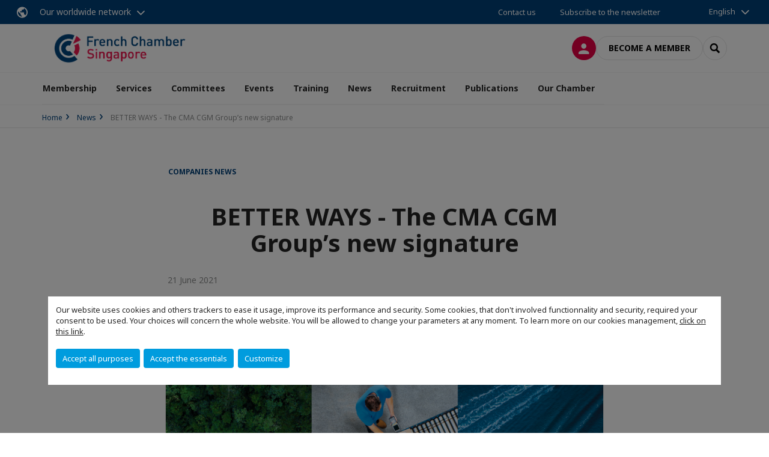

--- FILE ---
content_type: text/html; charset=utf-8
request_url: https://www.fccsingapore.com/news/n/news/better-ways-the-cma-cgm-groups-new-signature.html
body_size: 16693
content:
<!DOCTYPE html>
<html lang="en">
<head>

<meta charset="utf-8">
<!-- 
	This website is powered by TYPO3 - inspiring people to share!
	TYPO3 is a free open source Content Management Framework initially created by Kasper Skaarhoj and licensed under GNU/GPL.
	TYPO3 is copyright 1998-2026 of Kasper Skaarhoj. Extensions are copyright of their respective owners.
	Information and contribution at https://typo3.org/
-->



<title>BETTER WAYS - The CMA CGM Group’s new signature | French Chamber of Commerce in Singapore</title>
<meta name="generator" content="TYPO3 CMS">
<meta name="description" content="Building a more efficient, resilient and sustainable global trade is the strategic transformation driven by Rodolphe Saadé, Chairman and Chief Executive Officer of the CMA CGM Group. This new ambition is embodied by BETTER WAYS, the Group’s new signature. Drawing upon CMA CGM’s history and the core values that have supported its development for more than 40 years, the Group is launching a global communications campaign with a powerful key visual linking people, technology and the planet.

A NEW AMBITION FOR A NEW WORLD
 A commitment to take action, BETTER WAYS is the promise of a renewed shipping and logistics offering that adapts constantly to customers’ needs. A promise that is built around five strategic pillars:
 • Further expansion in shipping powered by innovation for higher levels of security, operational efficiency and greater customer satisfaction through the introduction of more sustainable transport solutions as well as through the Group’s commercial offer, including the extensive range of CMA CGM+ value-added services.
 • The offering of efficient logistics solutions by building a complete and seamless range of services, from warehouse management to shipping, to overland transport and air freight, all within the CMA CGM Group’s shipping entity, its logistics subsidiary, CEVA Logistics, and its new CMA CGM AIR CARGO division.
 • Faster innovation and digitalization. By investing in R&amp;amp;D as well as in IoT, artificial intelligence and blockchain solutions, the Group aims to develop smarter and more secure service offerings, while delivering a smoother user experience for both customers and employees.
 • The development of solutions that are more people- and planet-friendly to make shipping and logistics a more sustainable industry. The Group is committed to taking concrete action by adopting the best available solutions, i.e., liquefied natural gas (LNG), biomethane and biofuel to achieve its goal of becoming carbon neutral by 2050.
 • The support and guidance for the Group’s staff members, keeping them safe, improving their well-being and championing more inclusive approaches with tailor-made training programs provided by the CMA CGM Academy to help them develop their expertise and know-how. Through the CMA CGM Foundation, staff members are able to pass on their talents via skill-based volunteering programs and other volunteering actions around the world.
 &quot;BETTER WAYS is a game changer that embodies a mindset and a commitment for logistics and transport solutions that are more responsible and efficient while being built on strongly humane values from a family-led enterprise,&quot; commented Tanya Saadé Zeenny, Executive Officer of the CMA CGM Group, President of the CMA CGM Foundation.

A STRONG KEY VISUAL AS A SYMBOL OF THIS NEW AMBITION">
<meta name="viewport" content="width=device-width, initial-scale=1.0">
<meta property="og:title" content="BETTER WAYS - The CMA CGM Group’s new signature">
<meta property="og:description" content="Building a more efficient, resilient and sustainable global trade is the strategic transformation driven by Rodolphe Saadé, Chairman and Chief Executive Officer of the CMA CGM Group. This new ambition is embodied by BETTER WAYS, the Group’s new signature. Drawing upon CMA CGM’s history and the core values that have supported its development for more than 40 years, the Group is launching a global communications campaign with a powerful key visual linking people, technology and the planet.

A NEW AMBITION FOR A NEW WORLD
 A commitment to take action, BETTER WAYS is the promise of a renewed shipping and logistics offering that adapts constantly to customers’ needs. A promise that is built around five strategic pillars:
 • Further expansion in shipping powered by innovation for higher levels of security, operational efficiency and greater customer satisfaction through the introduction of more sustainable transport solutions as well as through the Group’s commercial offer, including the extensive range of CMA CGM+ value-added services.
 • The offering of efficient logistics solutions by building a complete and seamless range of services, from warehouse management to shipping, to overland transport and air freight, all within the CMA CGM Group’s shipping entity, its logistics subsidiary, CEVA Logistics, and its new CMA CGM AIR CARGO division.
 • Faster innovation and digitalization. By investing in R&amp;amp;D as well as in IoT, artificial intelligence and blockchain solutions, the Group aims to develop smarter and more secure service offerings, while delivering a smoother user experience for both customers and employees.
 • The development of solutions that are more people- and planet-friendly to make shipping and logistics a more sustainable industry. The Group is committed to taking concrete action by adopting the best available solutions, i.e., liquefied natural gas (LNG), biomethane and biofuel to achieve its goal of becoming carbon neutral by 2050.
 • The support and guidance for the Group’s staff members, keeping them safe, improving their well-being and championing more inclusive approaches with tailor-made training programs provided by the CMA CGM Academy to help them develop their expertise and know-how. Through the CMA CGM Foundation, staff members are able to pass on their talents via skill-based volunteering programs and other volunteering actions around the world.
 &quot;BETTER WAYS is a game changer that embodies a mindset and a commitment for logistics and transport solutions that are more responsible and efficient while being built on strongly humane values from a family-led enterprise,&quot; commented Tanya Saadé Zeenny, Executive Officer of the CMA CGM Group, President of the CMA CGM Foundation.

A STRONG KEY VISUAL AS A SYMBOL OF THIS NEW AMBITION">
<meta property="og:image" content="https://www.fccsingapore.com/fileadmin/_processed_/3/a/csm_BETTER_WAYS_Visuel_1920x1080px_RGB_76d2ae8fa2.png">
<meta property="og:image" content="https://www.fccsingapore.com/_assets/e16fdc39dbd453b823f5542efedb5595/Frontend/Assets/images/logo-cci.svg">
<meta property="og:type" content="website">
<meta property="og:site_name" content="French Chamber of Commerce in Singapore">
<meta name="twitter:title" content="BETTER WAYS - The CMA CGM Group’s new signature">
<meta name="twitter:description" content="Building a more efficient, resilient and sustainable global trade is the strategic transformation driven by Rodolphe Saadé, Chairman and Chief Executive Officer of the CMA CGM Group. This new ambition is embodied by BETTER WAYS, the Group’s new signature. Drawing upon CMA CGM’s history and the core values that have supported its development for more than 40 years, the Group is launching a global communications campaign with a powerful key visual linking people, technology and the planet.

A NEW AMBITION FOR A NEW WORLD
 A commitment to take action, BETTER WAYS is the promise of a renewed shipping and logistics offering that adapts constantly to customers’ needs. A promise that is built around five strategic pillars:
 • Further expansion in shipping powered by innovation for higher levels of security, operational efficiency and greater customer satisfaction through the introduction of more sustainable transport solutions as well as through the Group’s commercial offer, including the extensive range of CMA CGM+ value-added services.
 • The offering of efficient logistics solutions by building a complete and seamless range of services, from warehouse management to shipping, to overland transport and air freight, all within the CMA CGM Group’s shipping entity, its logistics subsidiary, CEVA Logistics, and its new CMA CGM AIR CARGO division.
 • Faster innovation and digitalization. By investing in R&amp;amp;D as well as in IoT, artificial intelligence and blockchain solutions, the Group aims to develop smarter and more secure service offerings, while delivering a smoother user experience for both customers and employees.
 • The development of solutions that are more people- and planet-friendly to make shipping and logistics a more sustainable industry. The Group is committed to taking concrete action by adopting the best available solutions, i.e., liquefied natural gas (LNG), biomethane and biofuel to achieve its goal of becoming carbon neutral by 2050.
 • The support and guidance for the Group’s staff members, keeping them safe, improving their well-being and championing more inclusive approaches with tailor-made training programs provided by the CMA CGM Academy to help them develop their expertise and know-how. Through the CMA CGM Foundation, staff members are able to pass on their talents via skill-based volunteering programs and other volunteering actions around the world.
 &quot;BETTER WAYS is a game changer that embodies a mindset and a commitment for logistics and transport solutions that are more responsible and efficient while being built on strongly humane values from a family-led enterprise,&quot; commented Tanya Saadé Zeenny, Executive Officer of the CMA CGM Group, President of the CMA CGM Foundation.

A STRONG KEY VISUAL AS A SYMBOL OF THIS NEW AMBITION">
<meta name="twitter:image" content="https://www.fccsingapore.com/fileadmin/_processed_/3/a/csm_BETTER_WAYS_Visuel_1920x1080px_RGB_b0139f30db.png">
<meta name="twitter:card" content="summary_large_image">
<meta name="google-site-verification" content="sFp_bMhneeajYCFIsY_ohAOSAw-RljVYA0s-qFvPWLs">

<link rel="stylesheet" href="https://unpkg.com/orejime@2.2/dist/orejime.css" media="all">
<link rel="stylesheet" href="https://aws-a.medias-ccifi.org/typo3temp/assets/compressed/86cc90b71f4b58e679ce5e8a3065e392-ec7fddaa876aa59e6880f45c25fb3940.css?1768142665" media="all">
<link rel="stylesheet" href="https://aws-a.medias-ccifi.org/_assets/cru-1769184577/e16fdc39dbd453b823f5542efedb5595/Frontend/Assets/styles/app.css?1767959247" media="all">
<link rel="stylesheet" href="https://aws-a.medias-ccifi.org/typo3temp/assets/compressed/misc-52b0a2308e09fd13e0039e3e874571f7.css?1768142665" media="all">




<script>
/*<![CDATA[*/
/*TS_inlineJS*/
dataLayer = [];
var googleTagManagerId = "GTM-WL2VB4M"; var configOrejime = {"privacyPolicy":"\/terms-conditions.html","mustNotice":true,"lang":"en","translations":{"en":{"consentModal":{"title":"Information that we collect","description":"Here you can see and customize the information that we collect.","privacyPolicy":{"name":"privacy policy","text":"To learn more, please read our {privacyPolicy}."}},"consentNotice":{"changeDescription":"There were changes since your last visit, please update your consent.","description":"Our website uses cookies and others trackers to ease it usage, improve its performance and security.\nSome cookies, that don't involved functionnality and security, required your consent to be used.\nYour choices will concern the whole website. You will be allowed to change your parameters at any moment. To learn more on our cookies management","learnMore":"Customize","privacyPolicy":{"name":"click on this link","text":", {privacyPolicy}."}},"accept":"Accept all purposes","acceptAll":"Accept all purposes","save":"Save","saveData":"Save my configuration on collected information","decline":"Accept the essentials","declineAll":"Accept the essentials","close":"Close","enabled":"Enabled","disabled":"Disabled","app":{"purposes":"Purposes","purpose":"Purpose"},"categories":{"site":{"title":"Website functionalities"},"analytics":{"title":"Trafic and audience measurement"},"video":{"title":""}},"poweredBy":"Powered by Orejime","newWindow":"new window","purposes":{"site":"Website functionalities","analytics":"Trafic and audience measurement","video":"Videos"},"site":{"title":"Essential functionalities","description":"Without these cookies, we cannot provide you certain services on our website, like authentication to your personal account."},"google-analytics":{"title":"Google Analytics","description":"These cookies are used to understand traffic levels and audience usage."},"youtube":{"title":"Youtube","description":"<a href=\"https:\/\/policies.google.com\/privacy\" class=\"orejime-Modal-privacyPolicyLink\" target=\"_blank\">Read Youtube's privacy policy<\/a>"},"vimeo":{"title":"Vimeo","description":"<a href=\"https:\/\/vimeo.com\/privacy\" class=\"orejime-Modal-privacyPolicyLink\" target=\"_blank\">Read Vimeo's privacy policy<\/a>"},"functional":{"title":"Other functionalities","description":"Non-essential functionalities may use cookies, for example to save a flash message view"}}}};

function onRecaptchaSubmit() {
    const form = (document.querySelector('[data-callback="onRecaptchaSubmit"]') || {}).form;

    if (form) {
        form.submit();
    }

    return false;
}

/*]]>*/
</script>

<!-- Favicons -->
        <meta name="msapplication-square70x70logo" content="https://aws-a.medias-ccifi.org/_assets/cru-1769184577/e16fdc39dbd453b823f5542efedb5595/Frontend/Assets/images/favicons/windows-tile-70x70.png">
        <meta name="msapplication-square150x150logo" content="https://aws-a.medias-ccifi.org/_assets/cru-1769184577/e16fdc39dbd453b823f5542efedb5595/Frontend/Assets/images/favicons/windows-tile-150x150.png">
        <meta name="msapplication-square310x310logo" content="https://aws-a.medias-ccifi.org/_assets/cru-1769184577/e16fdc39dbd453b823f5542efedb5595/Frontend/Assets/images/favicons/windows-tile-310x310.png">
        <meta name="msapplication-TileImage" content="https://aws-a.medias-ccifi.org/_assets/cru-1769184577/e16fdc39dbd453b823f5542efedb5595/Frontend/Assets/images/favicons/windows-tile-144x144.png">
        <link rel="apple-touch-icon-precomposed" sizes="152x152" href="https://aws-a.medias-ccifi.org/_assets/cru-1769184577/e16fdc39dbd453b823f5542efedb5595/Frontend/Assets/images/favicons/apple-touch-icon-152x152-precomposed.png">
        <link rel="apple-touch-icon-precomposed" sizes="120x120" href="https://aws-a.medias-ccifi.org/_assets/cru-1769184577/e16fdc39dbd453b823f5542efedb5595/Frontend/Assets/images/favicons/apple-touch-icon-120x120-precomposed.png">
        <link rel="apple-touch-icon-precomposed" sizes="76x76" href="https://aws-a.medias-ccifi.org/_assets/cru-1769184577/e16fdc39dbd453b823f5542efedb5595/Frontend/Assets/images/favicons/apple-touch-icon-76x76-precomposed.png">
        <link rel="apple-touch-icon-precomposed" sizes="60x60" href="https://aws-a.medias-ccifi.org/_assets/cru-1769184577/e16fdc39dbd453b823f5542efedb5595/Frontend/Assets/images/favicons/apple-touch-icon-60x60-precomposed.png">
        <link rel="apple-touch-icon" sizes="144x144" href="https://aws-a.medias-ccifi.org/_assets/cru-1769184577/e16fdc39dbd453b823f5542efedb5595/Frontend/Assets/images/favicons/apple-touch-icon-144x144.png">
        <link rel="apple-touch-icon" sizes="114x114" href="https://aws-a.medias-ccifi.org/_assets/cru-1769184577/e16fdc39dbd453b823f5542efedb5595/Frontend/Assets/images/favicons/apple-touch-icon-114x114.png">
        <link rel="apple-touch-icon" sizes="72x72" href="https://aws-a.medias-ccifi.org/_assets/cru-1769184577/e16fdc39dbd453b823f5542efedb5595/Frontend/Assets/images/favicons/apple-touch-icon-72x72.png">
        <link rel="apple-touch-icon" sizes="57x57" href="https://aws-a.medias-ccifi.org/_assets/cru-1769184577/e16fdc39dbd453b823f5542efedb5595/Frontend/Assets/images/favicons/apple-touch-icon.png">
        <link rel="shortcut icon" href="https://aws-a.medias-ccifi.org/_assets/cru-1769184577/e16fdc39dbd453b823f5542efedb5595/Frontend/Assets/images/favicons/favicon.ico">
        <link rel="icon" type="image/png" sizes="64x64" href="https://aws-a.medias-ccifi.org/_assets/cru-1769184577/e16fdc39dbd453b823f5542efedb5595/Frontend/Assets/images/favicons/favicon.png"><!-- Google Tag Manager -->
      <script type="opt-in" data-type="application/javascript" data-name="google-analytics">        (function(w,d,s,l,i){w[l]=w[l]||[];w[l].push({'gtm.start':
        new Date().getTime(),event:'gtm.js'});var f=d.getElementsByTagName(s)[0],
        j=d.createElement(s),dl=l!='dataLayer'?'&l='+l:'';j.async=true;j.src=
        'https://www.googletagmanager.com/gtm.js?id='+i+dl;f.parentNode.insertBefore(j,f);
        })(window,document,'script','dataLayer','GTM-WL2VB4M');</script>
      <!-- End Google Tag Manager -->        <!-- GetResponse Analytics -->
        <script type="text/javascript">
        (function(m, o, n, t, e, r, _){
              m['__GetResponseAnalyticsObject'] = e;m[e] = m[e] || function() {(m[e].q = m[e].q || []).push(arguments)};
              r = o.createElement(n);_ = o.getElementsByTagName(n)[0];r.async = 1;r.src = t;r.setAttribute('crossorigin', 'use-credentials');_.parentNode .insertBefore(r, _);
          })(window, document, 'script', 'https://marketing.ccifi.net/script/ee623648-7f78-41d8-93b6-4005b76ee8a2/ga.js', 'GrTracking');
        </script>
        <!-- End GetResponse Analytics -->
<link rel="canonical" href="https://www.fccsingapore.com/news/n/news/better-ways-the-cma-cgm-groups-new-signature.html"/>
</head>
<body class="">
        <noscript>
            <iframe src="https://www.googletagmanager.com/ns.html?id=GTM-WL2VB4M" height="0" width="0" style="display:none;visibility:hidden"></iframe>
        </noscript>

  
        <nav id="nav" class="navbar navbar-default navbar-main">
            
		<nav class="nav-sticky">
			<div class="container-fluid">
				<div class="nav-sticky-wrapper">
				
					<div class="dropdown dropdown-btn-nav">
						<a href="#" class="dropdown-toggle btn btn-icon icon-earth" data-toggle="dropdown" role="button" aria-haspopup="true" aria-expanded="false">Our worldwide network</a>
						<div class="dropdown-menu">
							<div class="dropdown-menu-inner">
								<p>Develop your business anywhere in the world with the CCI France International network!</p>
								<a href="https://www.ccifrance-international.org/le-reseau/les-cci-fi.html" target="_blank" class="btn btn-primary btn-inverse">
									125 chambers in 98 countries
								</a>
							</div>
						</div>
					</div>
				

				<ul class="nav-sticky-right">
          
					
						<li>
							<a href="/our-chamber/contact-us.html">
								Contact us
							</a>
						</li>
					
					
						
							
								<li>
									<a href="/publications/subscribe-to-our-newsletter.html">
										Subscribe to the newsletter

									</a>
								</li>
							
						
					
					<li class="dropdown dropdown-btn-nav">
						


    <ul class="nav-sticky-lang">
        
            
                <a href="/" class="dropdown-toggle btn" data-toggle="dropdown" role="button" aria-haspopup="true" aria-expanded="false">English</a>
            
        
            
        
        <ul class="dropdown-menu">
            <li>
                
                    
                
                    
                        <a href="/fr.html">Français</a>
                    
                
            </li>
        </ul>
    </ul>



					</li>
				</ul>
			</div>
			</div>
		</nav>
	
            <div class="navbar-wrapper">
                <div class="container">
                    <a class="navbar-brand" href="/">
                        
                        
                            <img alt="Singapour : Chambre de Commerce Française de Singapour" src="/uploads/tx_obladyficheidentity/French-Chamber-Singapore---Logo_01.png" width="595" height="115" />
                        
                    </a>

                    <div class="navbar-tools">
                        <ul>
                            
                                    <li>
                                        <a class="btn btn-complementary btn-only-icon icon-user" href="/connexion-a-lespace-membre.html">
                                            <span class="sr-only">Log in</span>
                                        </a>
                                    </li>
                                    <li class="d-none d-lg-block"><a class="btn btn-border-gray" href="/membership/become-a-member.html">Become a member</a></li>
                                

                            <li><a href="#" class="btn btn-border-gray btn-only-icon icon-search" data-toggle="modal" data-target="#modal-search"><span class="sr-only">Search</span></a></li>
                        </ul>

                        <button type="button" class="navbar-toggle collapsed" data-toggle="collapse" data-target="#menu" aria-expanded="false">
                            <span class="sr-only">Menu</span>
                            <span class="icon-bar"></span>
                            <span class="icon-bar"></span>
                            <span class="icon-bar"></span>
                        </button>
                    </div><!-- .navbar-tools -->
                </div>
            </div>

            <div id="menu" class="navbar-collapse navbar-menu collapse">
                <div class="container">
                    <div class="nav navbar-nav nav-lang">
                        <div class="dropdown">
                            


    <ul class="nav-sticky-lang">
        
            
                <a href="/" class="dropdown-toggle btn" data-toggle="dropdown" role="button" aria-haspopup="true" aria-expanded="false">English</a>
            
        
            
        
        <ul class="dropdown-menu">
            <li>
                
                    
                
                    
                        <a href="/fr.html">Français</a>
                    
                
            </li>
        </ul>
    </ul>



                        </div><!-- .dropdown -->
                    </div>

                    

    <ul class="nav navbar-nav navbar-nav-main">
        
            <li class="navbar-nav-main-item">
                
                        <a href="/membership.html" class="btn collapse-btn" role="button" data-toggle="collapse" data-target="#menu-14970" aria-expanded="false" aria-controls="menu-14970" onclick="return false">Membership</a>
                        <div class="collapse collapse-item" id="menu-14970">
                            <div class="collapse-content">
                                <div class="container">
                                    <div class="row d-flex">
                                        <div class="col-lg-4">
                                            <div class="well">
                                                <div class="well-title">Membership</div>
                                                
                                                

                                                <a href="/membership.html" target="" class="btn btn-outline btn-default">
                                                    Go to section
                                                </a>
                                            </div>
                                        </div>
                                        <div class="col-lg-4">
                                            <ul class="nav navbar-nav">
                                                
                                                    <li>
                                                        <a href="/membership/why-join-us.html" target="" data-desc="desc-14970-14951">Why join us?</a>
                                                    </li>
                                                
                                                    <li>
                                                        <a href="/membership/become-a-member.html" target="" data-desc="desc-14970-13835">Become a member</a>
                                                    </li>
                                                
                                                    <li>
                                                        <a href="/membership/patron-members.html" target="" data-desc="desc-14970-14954">Patron Members</a>
                                                    </li>
                                                
                                                    <li>
                                                        <a href="/membership/online-directory.html" target="" data-desc="desc-14970-14953">Online directory</a>
                                                    </li>
                                                
                                                    <li>
                                                        <a href="/membership/member-offers.html" target="" data-desc="desc-14970-14955">Member offers</a>
                                                    </li>
                                                
                                                    <li>
                                                        <a href="/membership/ccifi-connect-mobile-app.html" target="" data-desc="desc-14970-28367">CCIFI Connect mobile app</a>
                                                    </li>
                                                
                                            </ul>
                                        </div>
                                        <div class="col-lg-4 d-none d-lg-block">
                                            
                                                <div id="desc-14970-14951" class="module-nav-item">
                                                    
                                                        <img src="https://aws-a.medias-ccifi.org/fileadmin/_processed_/e/c/csm_Entrepreneurs_605cdf7b98.jpg" width="768" height="576" alt="" />
                                                    
                                                    
                                                    
                                                        <p>
                                                            <a href="/membership/why-join-us.html" target="">
                                                                More information
                                                            </a>
                                                        </p>
                                                    
                                                </div>
                                            
                                                <div id="desc-14970-13835" class="module-nav-item">
                                                    
                                                        <img src="https://aws-a.medias-ccifi.org/fileadmin/_processed_/c/e/csm_WK-PITCH_9e30980f41.jpg" width="768" height="576" alt="" />
                                                    
                                                    
                                                    
                                                        <p>
                                                            <a href="/membership/become-a-member.html" target="">
                                                                More information
                                                            </a>
                                                        </p>
                                                    
                                                </div>
                                            
                                                <div id="desc-14970-14954" class="module-nav-item">
                                                    
                                                        <img src="https://aws-a.medias-ccifi.org/fileadmin/_processed_/b/d/csm_dan-schiumarini-dcL8ESbsGis-unsplash_b79906c2ce.jpg" width="768" height="577" alt="" />
                                                    
                                                    
                                                    
                                                        <p>
                                                            <a href="/membership/patron-members.html" target="">
                                                                More information
                                                            </a>
                                                        </p>
                                                    
                                                </div>
                                            
                                                <div id="desc-14970-14953" class="module-nav-item">
                                                    
                                                    
                                                    
                                                </div>
                                            
                                                <div id="desc-14970-14955" class="module-nav-item">
                                                    
                                                        <img src="https://aws-a.medias-ccifi.org/fileadmin/_processed_/3/8/csm_business-2884023_1920_967f0ee45c.jpg" width="768" height="576" alt="" />
                                                    
                                                    
                                                    
                                                        <p>
                                                            <a href="/membership/member-offers.html" target="">
                                                                More information
                                                            </a>
                                                        </p>
                                                    
                                                </div>
                                            
                                                <div id="desc-14970-28367" class="module-nav-item">
                                                    
                                                    
                                                    
                                                </div>
                                            
                                        </div>
                                    </div>
                                </div>
                            </div>
                        </div>
                    
            </li>
        
            <li class="navbar-nav-main-item">
                
                        <a href="/services.html" class="btn collapse-btn" role="button" data-toggle="collapse" data-target="#menu-13830" aria-expanded="false" aria-controls="menu-13830" onclick="return false">Services</a>
                        <div class="collapse collapse-item" id="menu-13830">
                            <div class="collapse-content">
                                <div class="container">
                                    <div class="row d-flex">
                                        <div class="col-lg-4">
                                            <div class="well">
                                                <div class="well-title">Services</div>
                                                
                                                    <div class="mb-1 d-none d-lg-block">
                                                        <img src="https://aws-a.medias-ccifi.org/fileadmin/_processed_/c/c/csm_tyler-franta-iusJ25iYu1c-unsplash_b3188f803c.jpg" width="768" height="433" alt="" />
                                                    </div>
                                                
                                                

                                                <a href="/services.html" target="" class="btn btn-outline btn-default">
                                                    Go to section
                                                </a>
                                            </div>
                                        </div>
                                        <div class="col-lg-4">
                                            <ul class="nav navbar-nav">
                                                
                                                    <li>
                                                        <a href="/services/commercial-development-2.html" target="" data-desc="desc-13830-37288">Commercial Development</a>
                                                    </li>
                                                
                                                    <li>
                                                        <a href="/services/set-up.html" target="" data-desc="desc-13830-15565">Business Set-Up</a>
                                                    </li>
                                                
                                                    <li>
                                                        <a href="/services/work-and-family-passes.html" target="" data-desc="desc-13830-37186">Work and Family Passes</a>
                                                    </li>
                                                
                                                    <li>
                                                        <a href="/recruitment.html" target="" data-desc="desc-13830-15589">Recruitment</a>
                                                    </li>
                                                
                                                    <li>
                                                        <a href="/services/business-centre-and-vie-hosting.html" target="" data-desc="desc-13830-37068">Business Centre and V.I.E. Hosting</a>
                                                    </li>
                                                
                                                    <li>
                                                        <a href="/services/translation.html" target="" data-desc="desc-13830-36966">Translation</a>
                                                    </li>
                                                
                                                    <li>
                                                        <a href="/services/vat-refund.html" target="" data-desc="desc-13830-37024">VAT Refund</a>
                                                    </li>
                                                
                                            </ul>
                                        </div>
                                        <div class="col-lg-4 d-none d-lg-block">
                                            
                                                <div id="desc-13830-37288" class="module-nav-item">
                                                    
                                                        <img src="https://aws-a.medias-ccifi.org/fileadmin/_processed_/c/e/csm_25_LeBooster_Service_-_Virtual_Office_Singapore_ffdaeafaa5.jpg" width="768" height="433" alt="" title=" " />
                                                    
                                                    
                                                        <p>
                                                            We support international companies entering Singapore with practical market insights, local expertise, and tailored guidance to navigate regulations, establish presence, and accelerate sustainable growth.
                                                        </p>
                                                    
                                                    
                                                        <p>
                                                            <a href="/services/commercial-development-2.html" target="">
                                                                More information
                                                            </a>
                                                        </p>
                                                    
                                                </div>
                                            
                                                <div id="desc-13830-15565" class="module-nav-item">
                                                    
                                                        <img src="https://aws-a.medias-ccifi.org/fileadmin/cru-1769184577/singapour/user_upload/Website-Services3.jpg" width="768" height="433" alt="" />
                                                    
                                                    
                                                        <p>
                                                            Our team of professionals advises and provides personalised support adapted to both growing companies and entrepreneurs launching new projects.
                                                        </p>
                                                    
                                                    
                                                        <p>
                                                            <a href="/services/set-up.html" target="">
                                                                More information
                                                            </a>
                                                        </p>
                                                    
                                                </div>
                                            
                                                <div id="desc-13830-37186" class="module-nav-item">
                                                    
                                                        <img src="https://aws-a.medias-ccifi.org/fileadmin/_processed_/3/d/csm_25_Visa_Application_6fdee1bdc4.jpg" width="768" height="432" alt="" title=" " />
                                                    
                                                    
                                                        <p>
                                                            Our Chamber assists companies and individuals with work and family pass applications for foreigners wishing to work or live in Singapore.
                                                        </p>
                                                    
                                                    
                                                        <p>
                                                            <a href="/services/work-and-family-passes.html" target="">
                                                                More information
                                                            </a>
                                                        </p>
                                                    
                                                </div>
                                            
                                                <div id="desc-13830-15589" class="module-nav-item">
                                                    
                                                        <img src="https://aws-a.medias-ccifi.org/fileadmin/cru-1769184577/singapour/user_upload/Website-Services6.jpg" width="768" height="433" alt="" />
                                                    
                                                    
                                                        <p>
                                                            With an Employment Licence and MOM-certified recruiters, we connect companies with the right talent and help candidates find opportunities, ensuring a flexible and effective match for long-term success.
                                                        </p>
                                                    
                                                    
                                                        <p>
                                                            <a href="/recruitment.html" target="">
                                                                More information
                                                            </a>
                                                        </p>
                                                    
                                                </div>
                                            
                                                <div id="desc-13830-37068" class="module-nav-item">
                                                    
                                                        <img src="https://aws-a.medias-ccifi.org/fileadmin/_processed_/5/e/csm_6-Le_Booster_20250217___28__95b03ce801.jpg" width="768" height="432" alt="" title=" " />
                                                    
                                                    
                                                        <p>
                                                            Flexible plans – from hosting and private offices to desk rentals and registered addresses. Connect with 650+ companies and grow your business in a dynamic, international community.
                                                        </p>
                                                    
                                                    
                                                        <p>
                                                            <a href="/services/business-centre-and-vie-hosting.html" target="">
                                                                More information
                                                            </a>
                                                        </p>
                                                    
                                                </div>
                                            
                                                <div id="desc-13830-36966" class="module-nav-item">
                                                    
                                                        <img src="https://aws-a.medias-ccifi.org/fileadmin/_processed_/3/c/csm_Translation-services_f41827efe9.jpg" width="768" height="432" alt="" title=" " />
                                                    
                                                    
                                                        <p>
                                                            We offer French to English and English to French translations for a wide range of personal or professional documents at a competitive price. Our professional translators are certified by the French Embassy in Singapore.
                                                        </p>
                                                    
                                                    
                                                        <p>
                                                            <a href="/services/translation.html" target="">
                                                                More information
                                                            </a>
                                                        </p>
                                                    
                                                </div>
                                            
                                                <div id="desc-13830-37024" class="module-nav-item">
                                                    
                                                        <img src="https://aws-a.medias-ccifi.org/fileadmin/_processed_/a/a/csm_FCCS_VAT_SingDollar_03de687f2c.jpg" width="768" height="432" alt="" title=" " />
                                                    
                                                    
                                                    
                                                        <p>
                                                            <a href="/services/vat-refund.html" target="">
                                                                More information
                                                            </a>
                                                        </p>
                                                    
                                                </div>
                                            
                                        </div>
                                    </div>
                                </div>
                            </div>
                        </div>
                    
            </li>
        
            <li class="navbar-nav-main-item">
                
                        <a href="/committees.html" class="btn collapse-btn" role="button" data-toggle="collapse" data-target="#menu-14726" aria-expanded="false" aria-controls="menu-14726" onclick="return false">Committees</a>
                        <div class="collapse collapse-item" id="menu-14726">
                            <div class="collapse-content">
                                <div class="container">
                                    <div class="row d-flex">
                                        <div class="col-lg-4">
                                            <div class="well">
                                                <div class="well-title">Committees</div>
                                                
                                                

                                                <a href="/committees.html" target="" class="btn btn-outline btn-default">
                                                    Go to section
                                                </a>
                                            </div>
                                        </div>
                                        <div class="col-lg-4">
                                            <ul class="nav navbar-nav">
                                                
                                                    <li>
                                                        <a href="/committees/sectorial-functional-committees.html" target="" data-desc="desc-14726-14964">Sectorial &amp; Functional Committees</a>
                                                    </li>
                                                
                                                    <li>
                                                        <a href="/committees/clubs.html" target="" data-desc="desc-14726-13844">Clubs</a>
                                                    </li>
                                                
                                                    <li>
                                                        <a href="/committees/collaborative-projects.html" target="" data-desc="desc-14726-13845">Collaborative Projects</a>
                                                    </li>
                                                
                                                    <li>
                                                        <a href="/committees/programmes-for-start-ups-entrepreneurs.html" target="" data-desc="desc-14726-16136">Programmes for Start-ups &amp; Entrepreneurs</a>
                                                    </li>
                                                
                                            </ul>
                                        </div>
                                        <div class="col-lg-4 d-none d-lg-block">
                                            
                                                <div id="desc-14726-14964" class="module-nav-item">
                                                    
                                                        <img src="https://aws-a.medias-ccifi.org/fileadmin/_processed_/9/9/csm_Screenshot__73__eb89cba82e.png" width="481" height="271" alt="" />
                                                    
                                                    
                                                    
                                                        <p>
                                                            <a href="/committees/sectorial-functional-committees.html" target="">
                                                                More information
                                                            </a>
                                                        </p>
                                                    
                                                </div>
                                            
                                                <div id="desc-14726-13844" class="module-nav-item">
                                                    
                                                        <img src="https://aws-a.medias-ccifi.org/fileadmin/_processed_/8/b/csm_csm_Clubs_24c3885675_f1dd359f32.jpg" width="768" height="432" alt="" />
                                                    
                                                    
                                                    
                                                        <p>
                                                            <a href="/committees/clubs.html" target="">
                                                                More information
                                                            </a>
                                                        </p>
                                                    
                                                </div>
                                            
                                                <div id="desc-14726-13845" class="module-nav-item">
                                                    
                                                    
                                                    
                                                </div>
                                            
                                                <div id="desc-14726-16136" class="module-nav-item">
                                                    
                                                        <img src="https://aws-a.medias-ccifi.org/fileadmin/_processed_/8/b/csm_Visual_startups_and_Entrepreneurs_21ff595fe9.jpg" width="768" height="418" alt="" />
                                                    
                                                    
                                                    
                                                        <p>
                                                            <a href="/committees/programmes-for-start-ups-entrepreneurs.html" target="">
                                                                More information
                                                            </a>
                                                        </p>
                                                    
                                                </div>
                                            
                                        </div>
                                    </div>
                                </div>
                            </div>
                        </div>
                    
            </li>
        
            <li class="navbar-nav-main-item">
                
                        <a href="/events.html" class="btn collapse-btn" role="button" data-toggle="collapse" data-target="#menu-13884" aria-expanded="false" aria-controls="menu-13884" onclick="return false">Events</a>
                        <div class="collapse collapse-item" id="menu-13884">
                            <div class="collapse-content">
                                <div class="container">
                                    <div class="row d-flex">
                                        <div class="col-lg-4">
                                            <div class="well">
                                                <div class="well-title">Events</div>
                                                
                                                

                                                <a href="/events.html" target="" class="btn btn-outline btn-default">
                                                    Go to section
                                                </a>
                                            </div>
                                        </div>
                                        <div class="col-lg-4">
                                            <ul class="nav navbar-nav">
                                                
                                                    <li>
                                                        <a href="/events.html" target="" data-desc="desc-13884-16750">Upcoming events</a>
                                                    </li>
                                                
                                                    <li>
                                                        <a href="/events/flagship-events.html" target="" data-desc="desc-13884-13877">Flagship events</a>
                                                    </li>
                                                
                                                    <li>
                                                        <a href="/events/past-events.html" target="" data-desc="desc-13884-13881">Past events</a>
                                                    </li>
                                                
                                                    <li>
                                                        <a href="/events/partner-events.html" target="" data-desc="desc-13884-18222">Partner events</a>
                                                    </li>
                                                
                                                    <li>
                                                        <a href="/events/a-conversation-with-ceo-series.html" target="" data-desc="desc-13884-28630">A Conversation With CEO Series</a>
                                                    </li>
                                                
                                                    <li>
                                                        <a href="/events/sponsor-an-event.html" target="" data-desc="desc-13884-16755">Sponsorship opportunities</a>
                                                    </li>
                                                
                                                    <li>
                                                        <a href="/events/we-organise-your-event.html" target="" data-desc="desc-13884-31859">We Organise your Event</a>
                                                    </li>
                                                
                                            </ul>
                                        </div>
                                        <div class="col-lg-4 d-none d-lg-block">
                                            
                                                <div id="desc-13884-16750" class="module-nav-item">
                                                    
                                                        <img src="https://aws-a.medias-ccifi.org/fileadmin/_processed_/5/e/csm_csm_budget_a53d9c4e2c_88e28036a3.jpg" width="767" height="431" alt="" />
                                                    
                                                    
                                                    
                                                        <p>
                                                            <a href="/events.html" target="">
                                                                More information
                                                            </a>
                                                        </p>
                                                    
                                                </div>
                                            
                                                <div id="desc-13884-13877" class="module-nav-item">
                                                    
                                                        <img src="https://aws-a.medias-ccifi.org/fileadmin/_processed_/e/a/csm_franck-v-628397-unsplash_d75b8df2a2.jpg" width="768" height="432" alt="" />
                                                    
                                                    
                                                    
                                                        <p>
                                                            <a href="/events/flagship-events.html" target="">
                                                                More information
                                                            </a>
                                                        </p>
                                                    
                                                </div>
                                            
                                                <div id="desc-13884-13881" class="module-nav-item">
                                                    
                                                    
                                                    
                                                </div>
                                            
                                                <div id="desc-13884-18222" class="module-nav-item">
                                                    
                                                    
                                                    
                                                </div>
                                            
                                                <div id="desc-13884-28630" class="module-nav-item">
                                                    
                                                    
                                                    
                                                </div>
                                            
                                                <div id="desc-13884-16755" class="module-nav-item">
                                                    
                                                    
                                                    
                                                </div>
                                            
                                                <div id="desc-13884-31859" class="module-nav-item">
                                                    
                                                    
                                                    
                                                </div>
                                            
                                        </div>
                                    </div>
                                </div>
                            </div>
                        </div>
                    
            </li>
        
            <li class="navbar-nav-main-item">
                
                        <a href="/training.html" class="btn collapse-btn" role="button" data-toggle="collapse" data-target="#menu-37328" aria-expanded="false" aria-controls="menu-37328" onclick="return false">Training</a>
                        <div class="collapse collapse-item" id="menu-37328">
                            <div class="collapse-content">
                                <div class="container">
                                    <div class="row d-flex">
                                        <div class="col-lg-4">
                                            <div class="well">
                                                <div class="well-title">Training</div>
                                                
                                                

                                                <a href="/training.html" target="" class="btn btn-outline btn-default">
                                                    Go to section
                                                </a>
                                            </div>
                                        </div>
                                        <div class="col-lg-4">
                                            <ul class="nav navbar-nav">
                                                
                                                    <li>
                                                        <a href="/training/training-academy.html" target="" data-desc="desc-37328-37333">Training Academy</a>
                                                    </li>
                                                
                                                    <li>
                                                        <a href="/training/fccs-leadership-impact-program.html" target="" data-desc="desc-37328-37331">FCCS Leadership Impact Program</a>
                                                    </li>
                                                
                                            </ul>
                                        </div>
                                        <div class="col-lg-4 d-none d-lg-block">
                                            
                                                <div id="desc-37328-37333" class="module-nav-item">
                                                    
                                                    
                                                    
                                                </div>
                                            
                                                <div id="desc-37328-37331" class="module-nav-item">
                                                    
                                                    
                                                    
                                                </div>
                                            
                                        </div>
                                    </div>
                                </div>
                            </div>
                        </div>
                    
            </li>
        
            <li class="navbar-nav-main-item">
                
                        <a href="/news.html" class="btn collapse-btn" role="button" data-toggle="collapse" data-target="#menu-14968" aria-expanded="false" aria-controls="menu-14968" onclick="return false">News</a>
                        <div class="collapse collapse-item" id="menu-14968">
                            <div class="collapse-content">
                                <div class="container">
                                    <div class="row d-flex">
                                        <div class="col-lg-4">
                                            <div class="well">
                                                <div class="well-title">News</div>
                                                
                                                

                                                <a href="/news.html" target="" class="btn btn-outline btn-default">
                                                    Go to section
                                                </a>
                                            </div>
                                        </div>
                                        <div class="col-lg-4">
                                            <ul class="nav navbar-nav">
                                                
                                                    <li>
                                                        <a href="/news.html" target="" data-desc="desc-14968-16751">Latest News</a>
                                                    </li>
                                                
                                                    <li>
                                                        <a href="/news/featured-articles.html" target="" data-desc="desc-14968-14969">Featured Articles</a>
                                                    </li>
                                                
                                                    <li>
                                                        <a href="/news/spotlights.html" target="" data-desc="desc-14968-14735">Spotlights</a>
                                                    </li>
                                                
                                                    <li>
                                                        <a href="/news/infos-marche.html" target="" data-desc="desc-14968-19157">Infos Marché</a>
                                                    </li>
                                                
                                            </ul>
                                        </div>
                                        <div class="col-lg-4 d-none d-lg-block">
                                            
                                                <div id="desc-14968-16751" class="module-nav-item">
                                                    
                                                    
                                                    
                                                </div>
                                            
                                                <div id="desc-14968-14969" class="module-nav-item">
                                                    
                                                    
                                                    
                                                </div>
                                            
                                                <div id="desc-14968-14735" class="module-nav-item">
                                                    
                                                    
                                                    
                                                </div>
                                            
                                                <div id="desc-14968-19157" class="module-nav-item">
                                                    
                                                        <img src="https://aws-a.medias-ccifi.org/fileadmin/_processed_/1/1/csm_singapour_896dca1f30.jpg" width="768" height="433" alt="" />
                                                    
                                                    
                                                    
                                                        <p>
                                                            <a href="/news/infos-marche.html" target="">
                                                                More information
                                                            </a>
                                                        </p>
                                                    
                                                </div>
                                            
                                        </div>
                                    </div>
                                </div>
                            </div>
                        </div>
                    
            </li>
        
            <li class="navbar-nav-main-item">
                
                        <a href="/recruitment.html" class="btn collapse-btn" role="button" data-toggle="collapse" data-target="#menu-15600" aria-expanded="false" aria-controls="menu-15600" onclick="return false">Recruitment</a>
                        <div class="collapse collapse-item" id="menu-15600">
                            <div class="collapse-content">
                                <div class="container">
                                    <div class="row d-flex">
                                        <div class="col-lg-4">
                                            <div class="well">
                                                <div class="well-title">Recruitment</div>
                                                
                                                    <div class="mb-1 d-none d-lg-block">
                                                        <img src="https://aws-a.medias-ccifi.org/fileadmin/_processed_/a/b/csm_cytonn-photography-n95VMLxqM2I-unsplash_e739c32f4b.jpg" width="768" height="432" alt="" />
                                                    </div>
                                                
                                                
                                                    <p>With an Employment Licence and MOM-certified recruiters, we connect companies with the right talent and help candidates find opportunities, ensuring a flexible and effective match for long-term success.</p>
                                                

                                                <a href="/recruitment.html" target="" class="btn btn-outline btn-default">
                                                    Go to section
                                                </a>
                                            </div>
                                        </div>
                                        <div class="col-lg-4">
                                            <ul class="nav navbar-nav">
                                                
                                                    <li>
                                                        <a href="/recruitment.html" target="" data-desc="desc-15600-15602">Overview</a>
                                                    </li>
                                                
                                                    <li>
                                                        <a href="/recruitment/employer.html" target="" data-desc="desc-15600-15442">Employer</a>
                                                    </li>
                                                
                                                    <li>
                                                        <a href="/recruitment/candidate.html" target="" data-desc="desc-15600-15441">Candidate</a>
                                                    </li>
                                                
                                                    <li>
                                                        <a href="/recruitment/top-talent.html" target="" data-desc="desc-15600-32404">Top Talent</a>
                                                    </li>
                                                
                                            </ul>
                                        </div>
                                        <div class="col-lg-4 d-none d-lg-block">
                                            
                                                <div id="desc-15600-15602" class="module-nav-item">
                                                    
                                                    
                                                    
                                                </div>
                                            
                                                <div id="desc-15600-15442" class="module-nav-item">
                                                    
                                                    
                                                    
                                                </div>
                                            
                                                <div id="desc-15600-15441" class="module-nav-item">
                                                    
                                                    
                                                    
                                                </div>
                                            
                                                <div id="desc-15600-32404" class="module-nav-item">
                                                    
                                                    
                                                    
                                                </div>
                                            
                                        </div>
                                    </div>
                                </div>
                            </div>
                        </div>
                    
            </li>
        
            <li class="navbar-nav-main-item">
                
                        <a href="/publications.html" class="btn collapse-btn" role="button" data-toggle="collapse" data-target="#menu-13858" aria-expanded="false" aria-controls="menu-13858" onclick="return false">Publications</a>
                        <div class="collapse collapse-item" id="menu-13858">
                            <div class="collapse-content">
                                <div class="container">
                                    <div class="row d-flex">
                                        <div class="col-lg-4">
                                            <div class="well">
                                                <div class="well-title">Publications</div>
                                                
                                                

                                                <a href="/publications.html" target="" class="btn btn-outline btn-default">
                                                    Go to section
                                                </a>
                                            </div>
                                        </div>
                                        <div class="col-lg-4">
                                            <ul class="nav navbar-nav">
                                                
                                                    <li>
                                                        <a href="/publications/focus-magazine.html" target="" data-desc="desc-13858-13866">FOCUS Magazine</a>
                                                    </li>
                                                
                                                    <li>
                                                        <a href="/publications/ceo-sustainability-series.html" target="" data-desc="desc-13858-28298">CEO Sustainability Series</a>
                                                    </li>
                                                
                                                    <li>
                                                        <a href="/publications/annual-report.html" target="" data-desc="desc-13858-14730">Annual Report</a>
                                                    </li>
                                                
                                                    <li>
                                                        <a href="/publications/france-singapour-express.html" target="" data-desc="desc-13858-26410">France Singapour Express</a>
                                                    </li>
                                                
                                                    <li>
                                                        <a href="/publications/so-chic-french-gastronomy.html" target="" data-desc="desc-13858-17810">So Chic</a>
                                                    </li>
                                                
                                                    <li>
                                                        <a href="/news/infos-marche/guide-reussir-a-singapour.html" target="" data-desc="desc-13858-21031">Réussir à Singapour</a>
                                                    </li>
                                                
                                                    <li>
                                                        <a href="/publications/advertise-with-us.html" target="" data-desc="desc-13858-16754">Advertise with us</a>
                                                    </li>
                                                
                                            </ul>
                                        </div>
                                        <div class="col-lg-4 d-none d-lg-block">
                                            
                                                <div id="desc-13858-13866" class="module-nav-item">
                                                    
                                                        <img src="https://aws-a.medias-ccifi.org/fileadmin/_processed_/c/8/csm_83_-_EDM_Thumbnail_1600x900_c7ab239ba9.jpg" width="768" height="433" alt="" title=" " />
                                                    
                                                    
                                                    
                                                        <p>
                                                            <a href="/publications/focus-magazine.html" target="">
                                                                More information
                                                            </a>
                                                        </p>
                                                    
                                                </div>
                                            
                                                <div id="desc-13858-28298" class="module-nav-item">
                                                    
                                                        <img src="https://aws-a.medias-ccifi.org/fileadmin/_processed_/8/5/csm_77-01_Content_Thumbnail_Main_1600x900_16a977d714.jpg" width="768" height="432" alt="" />
                                                    
                                                    
                                                    
                                                        <p>
                                                            <a href="/publications/ceo-sustainability-series.html" target="">
                                                                More information
                                                            </a>
                                                        </p>
                                                    
                                                </div>
                                            
                                                <div id="desc-13858-14730" class="module-nav-item">
                                                    
                                                        <img src="https://aws-a.medias-ccifi.org/fileadmin/_processed_/e/f/csm_25_Annual_Report_1600x900_5dc797fae2.jpg" width="768" height="432" alt="" title=" " />
                                                    
                                                    
                                                    
                                                        <p>
                                                            <a href="/publications/annual-report.html" target="">
                                                                More information
                                                            </a>
                                                        </p>
                                                    
                                                </div>
                                            
                                                <div id="desc-13858-26410" class="module-nav-item">
                                                    
                                                        <img src="https://aws-a.medias-ccifi.org/fileadmin/_processed_/6/c/csm_iStock-671723620_9788e5edbb.jpg" width="768" height="432" alt="" />
                                                    
                                                    
                                                    
                                                        <p>
                                                            <a href="/publications/france-singapour-express.html" target="">
                                                                More information
                                                            </a>
                                                        </p>
                                                    
                                                </div>
                                            
                                                <div id="desc-13858-17810" class="module-nav-item">
                                                    
                                                        <img src="https://aws-a.medias-ccifi.org/fileadmin/_processed_/3/5/csm_20240529_So_Chic_publication_new_image_f79c7f2299.jpg" width="768" height="432" alt="" />
                                                    
                                                    
                                                    
                                                        <p>
                                                            <a href="/publications/so-chic-french-gastronomy.html" target="">
                                                                More information
                                                            </a>
                                                        </p>
                                                    
                                                </div>
                                            
                                                <div id="desc-13858-21031" class="module-nav-item">
                                                    
                                                        <img src="https://aws-a.medias-ccifi.org/fileadmin/_processed_/4/7/csm_Guide_Reussir_a_Singapour_2020_6ff156ffe4.jpg" width="768" height="432" alt="" />
                                                    
                                                    
                                                    
                                                        <p>
                                                            <a href="/news/infos-marche/guide-reussir-a-singapour.html" target="">
                                                                More information
                                                            </a>
                                                        </p>
                                                    
                                                </div>
                                            
                                                <div id="desc-13858-16754" class="module-nav-item">
                                                    
                                                        <img src="https://aws-a.medias-ccifi.org/fileadmin/_processed_/7/6/csm_notebook-614213_1920__1__f7b5276359.jpg" width="768" height="433" alt="" />
                                                    
                                                    
                                                    
                                                        <p>
                                                            <a href="/publications/advertise-with-us.html" target="">
                                                                More information
                                                            </a>
                                                        </p>
                                                    
                                                </div>
                                            
                                        </div>
                                    </div>
                                </div>
                            </div>
                        </div>
                    
            </li>
        
            <li class="navbar-nav-main-item">
                
                        <a href="/our-chamber.html" class="btn collapse-btn" role="button" data-toggle="collapse" data-target="#menu-14725" aria-expanded="false" aria-controls="menu-14725" onclick="return false">Our Chamber</a>
                        <div class="collapse collapse-item" id="menu-14725">
                            <div class="collapse-content">
                                <div class="container">
                                    <div class="row d-flex">
                                        <div class="col-lg-4">
                                            <div class="well">
                                                <div class="well-title">Our Chamber</div>
                                                
                                                

                                                <a href="/our-chamber.html" target="" class="btn btn-outline btn-default">
                                                    Go to section
                                                </a>
                                            </div>
                                        </div>
                                        <div class="col-lg-4">
                                            <ul class="nav navbar-nav">
                                                
                                                    <li>
                                                        <a href="/our-chamber.html" target="" data-desc="desc-14725-14732">About us</a>
                                                    </li>
                                                
                                                    <li>
                                                        <a href="/our-chamber/sustainability.html" target="" data-desc="desc-14725-19044">Sustainability</a>
                                                    </li>
                                                
                                                    <li>
                                                        <a href="/our-chamber/board-of-directors.html" target="" data-desc="desc-14725-14733">Board of Directors</a>
                                                    </li>
                                                
                                                    <li>
                                                        <a href="/our-chamber/your-dedicated-team.html" target="" data-desc="desc-14725-14734">Your Dedicated Team</a>
                                                    </li>
                                                
                                                    <li>
                                                        <a href="/our-chamber/testimonies.html" target="" data-desc="desc-14725-14729">Testimonies</a>
                                                    </li>
                                                
                                                    <li>
                                                        <a href="/our-chamber/our-partners.html" target="" data-desc="desc-14725-17944">Our Partners</a>
                                                    </li>
                                                
                                                    <li>
                                                        <a href="/our-chamber/contact-us.html" target="" data-desc="desc-14725-29105">Contact us</a>
                                                    </li>
                                                
                                            </ul>
                                        </div>
                                        <div class="col-lg-4 d-none d-lg-block">
                                            
                                                <div id="desc-14725-14732" class="module-nav-item">
                                                    
                                                    
                                                    
                                                </div>
                                            
                                                <div id="desc-14725-19044" class="module-nav-item">
                                                    
                                                    
                                                    
                                                </div>
                                            
                                                <div id="desc-14725-14733" class="module-nav-item">
                                                    
                                                    
                                                    
                                                </div>
                                            
                                                <div id="desc-14725-14734" class="module-nav-item">
                                                    
                                                    
                                                    
                                                </div>
                                            
                                                <div id="desc-14725-14729" class="module-nav-item">
                                                    
                                                    
                                                    
                                                </div>
                                            
                                                <div id="desc-14725-17944" class="module-nav-item">
                                                    
                                                    
                                                    
                                                </div>
                                            
                                                <div id="desc-14725-29105" class="module-nav-item">
                                                    
                                                    
                                                    
                                                </div>
                                            
                                        </div>
                                    </div>
                                </div>
                            </div>
                        </div>
                    
            </li>
        

        
    </ul>




                    <div class="navbar-btn-actions">
                        
                                <a class="btn btn-border-gray d-lg-none" href="/membership/become-a-member.html">Become a member</a>
                            
                    </div>
                </div>
            </div><!-- .navbar-collapse -->
        </nav>
    

  <main id="main" class="main">
    
      <div class="breadcrumb-wrapper"><div class="container"><ol class="breadcrumb"><li><a href="/" title="Home">Home</a></li><li><a href="/news.html" title="News">News</a></li><li class="active">BETTER WAYS - The CMA CGM Group’s new signature</li></ol></div></div>
    

    
      

    


    

    <div class="container">
    
      <aside class="section section-banner">

    

</aside>
    

    <!--TYPO3SEARCH_begin-->
    
		

        <div id="c50281" class="">



	



	
		
		
			<div class="row">
				
					<div class="col-md-8 col-md-push-2 ">
						<div id="c50284" class="color-alpha">
	<article class="post" itemscope="itemscope" itemtype="http://schema.org/Article"><p class="label-group label-group-box"><span class="label-category">
                        
                                
                                    Companies news
                                    
                                
                            
                    </span></p><h1>BETTER WAYS - The CMA CGM Group’s new signature</h1><time datetime="2021-06-21">
            &nbsp;21 June 2021
            
        </time><figure class="figure-bordered"><img src="https://aws-a.medias-ccifi.org/fileadmin/_processed_/3/a/csm_BETTER_WAYS_Visuel_1920x1080px_RGB_b7c9b65e19.png" srcset="https://aws-a.medias-ccifi.org/fileadmin/_processed_/3/a/csm_BETTER_WAYS_Visuel_1920x1080px_RGB_f335843d70.png 480w, https://aws-a.medias-ccifi.org/fileadmin/_processed_/3/a/csm_BETTER_WAYS_Visuel_1920x1080px_RGB_b5db4b6d65.png 768w, https://aws-a.medias-ccifi.org/fileadmin/_processed_/3/a/csm_BETTER_WAYS_Visuel_1920x1080px_RGB_b7c9b65e19.png 1536w" sizes="(min-width: 768px) 768px, 100vw" width="1536" height="865" alt="" /></figure><p class="lead lead-color">Building a more efficient, resilient and sustainable global trade is the strategic transformation driven by Rodolphe Saadé, Chairman and Chief Executive Officer of the CMA CGM Group. This new ambition is embodied by BETTER WAYS, the Group’s new signature. Drawing upon CMA CGM’s history and the core values that have supported its development for more than 40 years, the Group is launching a global communications campaign with a powerful key visual linking people, technology and the planet.</p><p>&nbsp;</p><p><strong>A NEW AMBITION FOR A NEW WORLD</strong></p><p><br> A commitment to take action, BETTER WAYS is the promise of a renewed shipping and logistics offering that adapts constantly to customers’ needs. A promise that is built around five strategic pillars:</p><p><br> • Further expansion in shipping powered by innovation for higher levels of security, operational efficiency and greater customer satisfaction through the introduction of more sustainable transport solutions as well as through the Group’s commercial offer, including the extensive range of CMA CGM+ value-added services.</p><p><br> • The offering of efficient logistics solutions by building a complete and seamless range of services, from warehouse management to shipping, to overland transport and air freight, all within the CMA CGM Group’s shipping entity, its logistics subsidiary, CEVA Logistics, and its new CMA CGM AIR CARGO division.</p><p><br> • Faster innovation and digitalization. By investing in R&amp;D as well as in IoT, artificial intelligence and blockchain solutions, the Group aims to develop smarter and more secure service offerings, while delivering a smoother user experience for both customers and employees.</p><p><br> • The development of solutions that are more people- and planet-friendly to make shipping and logistics a more sustainable industry. The Group is committed to taking concrete action by adopting the best available solutions, i.e., liquefied natural gas (LNG), biomethane and biofuel to achieve its goal of becoming carbon neutral by 2050.</p><p><br> • The support and guidance for the Group’s staff members, keeping them safe, improving their well-being and championing more inclusive approaches with tailor-made training programs provided by the CMA CGM Academy to help them develop their expertise and know-how. Through the CMA CGM Foundation, staff members are able to pass on their talents via skill-based volunteering programs and other volunteering actions around the world.</p><p><br> "BETTER WAYS is a game changer that embodies a mindset and a commitment for logistics and transport solutions that are more responsible and efficient while being built on strongly humane values from a family-led enterprise," commented <strong>Tanya Saadé Zeenny, Executive Officer of the CMA CGM Group, President of the CMA CGM Foundation.</strong></p><p>&nbsp;</p><p><strong>A STRONG KEY VISUAL AS A SYMBOL OF THIS NEW AMBITION</strong></p><div id="c170631" class=""><div class="clearfix ce-textpic ce-center ce-above"><div class="ce-gallery" data-ce-columns="1" data-ce-images="1"><div class="ce-outer"><div class="ce-inner"><div class="ce-row"><div class="ce-column"><figure class="post-thumbnail"><img class="img-responsive" src="https://aws-a.medias-ccifi.org/fileadmin/cru-1769184577/singapour/user_upload/cma_cgm.jpg" width="289" height="386" alt="" /></figure></div></div></div></div></div><div class="ce-bodytext post"><p>&nbsp;</p><p>The BETTER WAYS signature and its key visual convey the Group’s—and its staff members’— unrelenting will to always strive for the better.<br> Looking to the future, responsible growth and continuous progress, this triptych of images reflects the scale and complementary nature of the Group’s business activities, and its ability to provide a comprehensive, integrated service offering.</p><p><br> They also recall the Group’s determination to take steps to ensure its logistics activities are increasingly considerate of both people and the planet.<br> With its new signature, the Group reaffirms its commitment to unlocking new ways of creating value for its customers, its partners and its 110,000 staff members around the world.<br> The CMA CGM Group worked with Havas Paris and Brandimage, two globally renowned communications specialists, to help create a strong and impactful image conveying its growth, ambitions and expertise.</p><p>&nbsp;</p><p>&nbsp;</p><p><strong>About CMA CGM</strong><br> The CMA CGM Group, a world leader in shipping and logistics headed up by Rodolphe Saadé, serves over 420 ports on 5 continents around the world. The Group’s fleet of 561 ships carried close to 21 million TEU (Twenty-foot Equivalent Unit) containers in 2020. With its CEVA Logistics subsidiary, a world-class logistics provider carrying 400,000 tons of air freight and 2.8 million tons of overland freight every year, and CMA CGM Air Cargo, the CMA CGM Group is constantly innovating to offer its customers end-to-end services delivering performance gains through ground-breaking shipping, overland, air freight and logistics solutions.</p><p><br> The CMA CGM Group is committed to leading the energy transition in shipping and has pioneered the use of alternative fuels. In addition, it has set itself the goal of being carbon-neutral by 2050. This program of continuous improvement has yielded concrete results and reduced the Group’s total CO2 emissions by 4% in 2020.<br> Via the CMA CGM Foundation, the Group reaches out to thousands of children every year with initiatives championing education for all and equal opportunities. The CMA CGM Foundation also responds to humanitarian crises with emergency relief by harnessing the Group’s shipping and logistics expertise to carry humanitarian supplies to wherever they are needed around the world.</p><p><br> With a network of over 400 offices and 750 warehouses in 160 countries, the Group employs more than 110,000 staff members worldwide, 2,400 of whom are based in Marseille where it has its registered office.<br> cmacgm-group.com</p></div></div></div></article><!-- .post -->

</div>
					</div>
				
			</div>
		
	



</div>
<section class="section bg-gray color-alpha" id="c50278">

	
    

    

    
        

    
        
                <h2 class="section-title">More news</h2>
            
    



        <div class="row row-eq-height">
            
                <div class="col-sm-6 col-md-4">
                    

    

    <article class="thumbnail">
        
            <figure class="thumbnail-figure">
                <a title="Keppel explores development of commercial-scale Ethanol-to-Jet SAF facility on Jurong Island" href="/news/n/news/keppel-explores-development-of-commercial-scale-ethanol-to-jet-saf-facility-on-jurong-island.html">
                    <img parameters="-resize 480x270 -background &#039;#ffffff&#039; -gravity center -extent 480x270;-resize 768x432 -background &#039;#ffffff&#039; -gravity center -extent 768x432;-resize 1536x864 -background &#039;#ffffff&#039; -gravity center -extent 1536x864" src="https://aws-a.medias-ccifi.org/fileadmin/_processed_/b/e/csm_2026_01_30_Keppel_e56735f702.jpg" srcset="https://aws-a.medias-ccifi.org/fileadmin/_processed_/b/e/csm_2026_01_30_Keppel_e56735f702.jpg 768w, https://aws-a.medias-ccifi.org/fileadmin/_processed_/b/e/csm_2026_01_30_Keppel_b483a19419.jpg 480w" sizes="100vw" width="768" height="432" alt="" title=" " />
                    
                    
                </a>
            </figure>
        

        <div class="caption">
            

            <time datetime="2026-01-30">
                30 January 2026
            </time>

            <a title="Keppel explores development of commercial-scale Ethanol-to-Jet SAF facility on Jurong Island" href="/news/n/news/keppel-explores-development-of-commercial-scale-ethanol-to-jet-saf-facility-on-jurong-island.html">
                
                <h2 class="title">Keppel explores development of commercial-scale Ethanol-to-Jet SAF facility on Jurong Island</h2>
            </a>

            
        </div>
    </article>


                </div>
            
                <div class="col-sm-6 col-md-4">
                    

    

    <article class="thumbnail">
        
            <figure class="thumbnail-figure">
                <a title="Fidinam Launches Fidesion, a New Business Banking Assessment Tool" href="/news/n/news/fidinam-launches-fidesion-a-new-business-banking-assessment-tool.html">
                    <img parameters="-resize 480x270 -background &#039;#ffffff&#039; -gravity center -extent 480x270;-resize 768x432 -background &#039;#ffffff&#039; -gravity center -extent 768x432;-resize 1536x864 -background &#039;#ffffff&#039; -gravity center -extent 1536x864" src="https://aws-a.medias-ccifi.org/fileadmin/_processed_/7/4/csm_2026_01_29_Fidesion_c43ff863b7.jpg" srcset="https://aws-a.medias-ccifi.org/fileadmin/_processed_/7/4/csm_2026_01_29_Fidesion_c43ff863b7.jpg 768w, https://aws-a.medias-ccifi.org/fileadmin/_processed_/7/4/csm_2026_01_29_Fidesion_b1d7663889.jpg 480w" sizes="100vw" width="768" height="432" alt="" />
                    
                    
                </a>
            </figure>
        

        <div class="caption">
            

            <time datetime="2026-01-29">
                29 January 2026
            </time>

            <a title="Fidinam Launches Fidesion, a New Business Banking Assessment Tool" href="/news/n/news/fidinam-launches-fidesion-a-new-business-banking-assessment-tool.html">
                
                <h2 class="title">Fidinam Launches Fidesion, a New Business Banking Assessment Tool</h2>
            </a>

            
        </div>
    </article>


                </div>
            
                <div class="col-sm-6 col-md-4">
                    

    

    <article class="thumbnail">
        
            <figure class="thumbnail-figure">
                <a title="VISEO Group announces the appointment of Marc Bousquet as Deputy CEO." href="/news/n/news/marc-bousquet-appointed-deputy-ceo-of-viseo-group.html">
                    <img parameters="-resize 480x270 -background &#039;#ffffff&#039; -gravity center -extent 480x270;-resize 768x432 -background &#039;#ffffff&#039; -gravity center -extent 768x432;-resize 1536x864 -background &#039;#ffffff&#039; -gravity center -extent 1536x864" src="https://aws-a.medias-ccifi.org/fileadmin/_processed_/2/a/csm_2026_01_29_Viseo_2176d9ff9f.jpg" srcset="https://aws-a.medias-ccifi.org/fileadmin/_processed_/2/a/csm_2026_01_29_Viseo_2176d9ff9f.jpg 768w, https://aws-a.medias-ccifi.org/fileadmin/_processed_/2/a/csm_2026_01_29_Viseo_2281245bcf.jpg 480w" sizes="100vw" width="768" height="432" alt="" />
                    
                    
                </a>
            </figure>
        

        <div class="caption">
            

            <time datetime="2026-01-29">
                29 January 2026
            </time>

            <a title="VISEO Group announces the appointment of Marc Bousquet as Deputy CEO." href="/news/n/news/marc-bousquet-appointed-deputy-ceo-of-viseo-group.html">
                
                <h2 class="title">VISEO Group announces the appointment of Marc Bousquet as Deputy CEO.</h2>
            </a>

            
        </div>
    </article>


                </div>
            
        </div>
    






</section>

		
	
    <!--TYPO3SEARCH_end-->

    
      <aside class="section section-banner">

    

</aside>
    
    </div>
  </main>

  
		

		<footer id="footer" class="footer">
			<div class="footer-top">
				<div class="container">
					<div class="row">
						<div class="col-sm-6 col-lg-4">
							<span class="footer-title">Chambre de Commerce Française de Singapour</span>
							<address>
								<p>541 Orchard Road
</p>
<p>#08-01/04 Liat Towers
</p>
<p>Singapore 238881</p>
							</address>
							<a href="https://maps.google.com/?q=1.305556,103.830602" target="_blank">(Access the map)</a>
							
						</div>
						<div class="col-sm-6 col-lg-4">
							<span class="footer-title">Download CCIFI Connect application</span>
							<p>
Accelerate your business with the 1st private network of French companies in 95 countries: 120 Chambers | 33,000 companies | 4,000 events | 300 committees | 1,200 exclusive privileges
<br><br>Reserved exclusively to members of French CCIs abroad, <a href="https://en.ccifi-connect.com/" target="_blank" rel="noreferrer">discover the CCIFI Connect app</a>.
</p>
							<a href="#"></a>
							<div class="my-0 d-flex gap-0">
								<a href="https://apps.apple.com/fr/app/ccifi-connect/id1563237129?platform=iphone" target="_blank" rel="noreferrer"><img src="https://aws-a.medias-ccifi.org/_assets/cru-1769184577/e16fdc39dbd453b823f5542efedb5595/Frontend/Assets/images/app-apple-store.svg" alt="" loading="lazy" /></a>
								<a href="https://play.google.com/store/apps/details?id=com.app.ccifranceinternational" target="_blank" rel="noreferrer"><img src="https://aws-a.medias-ccifi.org/_assets/cru-1769184577/e16fdc39dbd453b823f5542efedb5595/Frontend/Assets/images/app-google-play.svg" alt="" loading="lazy" /></a>
							</div>
						</div>
						<div class="col-sm-6 col-lg-4">
							
								<span class="footer-title"></span>
								<nav class="footer-nav-share">
									
										
											<a class="icon icon-circle icon-linkedin" target="_blank" href="https://www.linkedin.com/company/french-chamber-of-commerce-in-singapore"></a>
										
									
										
											<a class="icon icon-circle icon-facebook" target="_blank" href="https://www.facebook.com/frenchchambersingapore"></a>
										
									
										
											<a class="icon icon-circle icon-twitter" target="_blank" href="https://twitter.com/FrenchChamberSG"></a>
										
									
										
											<a class="icon icon-circle icon-youtube" target="_blank" href="https://www.youtube.com/channel/UCi2-z0pR1JJKvww8zrdJ20Q"></a>
										
									
								</nav><!-- .footer-nav-share -->
							
						</div>
					</div><!-- .row .row-eq-height -->
				</div><!-- .container -->
			</div><!-- .footer-top -->

			<div class="footer-bottom">
				<div class="container">
					<div class="footer-bottom-container">
						<a href="https://www.ccifrance-international.org" target="_blank" class="footer-logo"><img src="https://aws-a.medias-ccifi.org/_assets/cru-1769184577/e16fdc39dbd453b823f5542efedb5595/Frontend/Assets/images/footer-logo.svg" alt="" loading="lazy"></a>
						<div class="footer-bottom-nav">
							
								<nav class="footer-nav">
									
										<a href="/sitemap.html">Sitemap</a>
									
										<a href="/terms-conditions.html">Terms &amp; Conditions</a>
									
										<a href="/privacy-policy.html">Privacy Policy</a>
									
									
										<a href="/terms-conditions.html" class="open-cookie-panel">
											Configure cookies preferences
										</a>
									
								</nav>
							
							<span class="footer-copyright">© 2026 Chambre de Commerce Française de Singapour</span>
						</div>
					</div>
				</div>
			</div><!-- .footer-bottom -->
		</footer>
	

  
		<div class="modal fade modal-search" id="modal-search" role="dialog" aria-labelledby="">
			<button type="button" class="close" data-dismiss="modal" aria-label="Close"><span class="sr-only"></span></button>
			<div class="modal-dialog">
				<div class="modal-content">
					

<div class="tx_solr ">
    
	
	
		<div class="tx-solr-search-form">
			<form method="get" class="form form-search" id="tx-solr-search-form-pi-results-542354" action="/recherche.html" data-suggest="/recherche?type=7384" data-suggest-header="Top Results" accept-charset="utf-8">
				<div class="form-group form-group-search">
					<label for="search" class="sr-only">Do you mean...?</label>
					<input type="text"
						   class="form-control tx-solr-q js-solr-q"
						   id="search"
						   name="tx_solr[q]"
						   value=""
						   placeholder="Do you mean...?"
						   aria-invalid="false"
						   required
						   autofocus />
					<input type="submit" class="tx-solr-submit sr-only" value="Do you mean...?" />
				</div>
			</form>
		</div>
	


</div>


				</div><!-- .modal-content -->
			</div><!-- .modal-dialog -->
		</div><!-- .modal .fade -->
<script src="https://www.google.com/recaptcha/api.js?hl="></script>
<script src="https://aws-a.medias-ccifi.org/_assets/cru-1769184577/92cfdfead8a7bdcb6d5294206840c74c/Frontend/js/moment.js?1767959245"></script>
<script src="https://aws-a.medias-ccifi.org/_assets/cru-1769184577/92cfdfead8a7bdcb6d5294206840c74c/Frontend/js/moment-timezone-with-data.js?1767959245"></script>
<script src="https://maps.googleapis.com/maps/api/js?v=3&amp;key=AIzaSyCCodru1lfoVGGMPQBquhSCWcdJQ6mP0d0"></script>
<script src="https://aws-a.medias-ccifi.org/_assets/cru-1769184577/e16fdc39dbd453b823f5542efedb5595/Frontend/Assets/scripts/manifest.js?1767959247"></script>
<script src="https://aws-a.medias-ccifi.org/_assets/cru-1769184577/e16fdc39dbd453b823f5542efedb5595/Frontend/Assets/scripts/vendor.js?1768836346"></script>
<script src="https://aws-a.medias-ccifi.org/_assets/cru-1769184577/e16fdc39dbd453b823f5542efedb5595/Frontend/Assets/scripts/app.js?1768836346"></script>
<script src="https://aws-a.medias-ccifi.org/_assets/cru-1769184577/92912091ca90473fe48184936c6b993e/Frontend/js/app/jquery.cookie.js?1767959246"></script>
<script src="https://aws-a.medias-ccifi.org/_assets/cru-1769184577/92912091ca90473fe48184936c6b993e/Frontend/js/app/site.core.js?1767959246"></script>
<script src="https://aws-a.medias-ccifi.org/_assets/cru-1769184577/92912091ca90473fe48184936c6b993e/Frontend/js/app/jsTranslate.js?1767959246"></script>
<script src="https://aws-a.medias-ccifi.org/_assets/cru-1769184577/97dc223178116b4ccce615fe6a155b64/js/download.js?1767959245"></script>
<script src="https://unpkg.com/orejime@2.2/dist/orejime.js"></script>
<script src="https://aws-a.medias-ccifi.org/_assets/cru-1769184577/ce4bdb67a2608d43d5bfe3632d52669a/Frontend/js/filterSelectOn.js?1767959245"></script>
<script src="https://aws-a.medias-ccifi.org/_assets/cru-1769184577/92cfdfead8a7bdcb6d5294206840c74c/Frontend/js/money2eur.js?1767959245"></script>
<script src="https://aws-a.medias-ccifi.org/_assets/cru-1769184577/e16fdc39dbd453b823f5542efedb5595/Frontend/js/app/app.js?1767959247"></script>
<script src="https://aws-a.medias-ccifi.org/_assets/cru-1769184577/97dc223178116b4ccce615fe6a155b64/js/app.js?1767959245"></script>
<script src="https://aws-a.medias-ccifi.org/_assets/cru-1769184577/0e26b5ccac6e978e16db84ad35035c0a/js/app.js?1767959246"></script>
<script src="https://aws-a.medias-ccifi.org/_assets/cru-1769184577/92912091ca90473fe48184936c6b993e/Frontend/js/app/orejime.js?1767959246"></script>
<script src="https://aws-a.medias-ccifi.org/_assets/cru-1769184577/92912091ca90473fe48184936c6b993e/Frontend/js/Components/iframe-consent.js?1767959246" type="module"></script>
<script src="https://aws-a.medias-ccifi.org/_assets/cru-1769184577/ce4bdb67a2608d43d5bfe3632d52669a/Frontend/js/annuaire.js?1767959245"></script>
<script>
/*<![CDATA[*/
/*TS_inlineFooter*/
var _LL ={"siteChamber":{"cookies_banner.text":"Our site uses cookies to facilitate the smooth operation of certain services. By continuing to use the site, you agree that it will temporarily install these cookies on your computer. <br> For more information about the cookies used and how they are used, go to"},"site":{"iframe_consent.banner_text":"By clicking on \"Continue\", you accept that the content provider (%s) may store cookies or trackers on your navigator.","iframe_consent.banner_button":"Continue","iframe_consent.banner_text_cmp":"Your consent preferences for %s do not allow you to access this content.","iframe_consent.banner_button_cmp":"Change your consent preferences","iframe_consent.unknown_provider":"unknown"}};

/*]]>*/
</script>
<script type="application/ld+json">{"@context":"http://schema.org","@type":"BreadcrumbList","itemListElement":[{"@type":"ListItem","position":1,"item":{"@id":"https://www.fccsingapore.com/","name":"Home"}},{"@type":"ListItem","position":2,"item":{"@id":"https://www.fccsingapore.com/news.html","name":"News"}}]}</script>
</body>
</html>